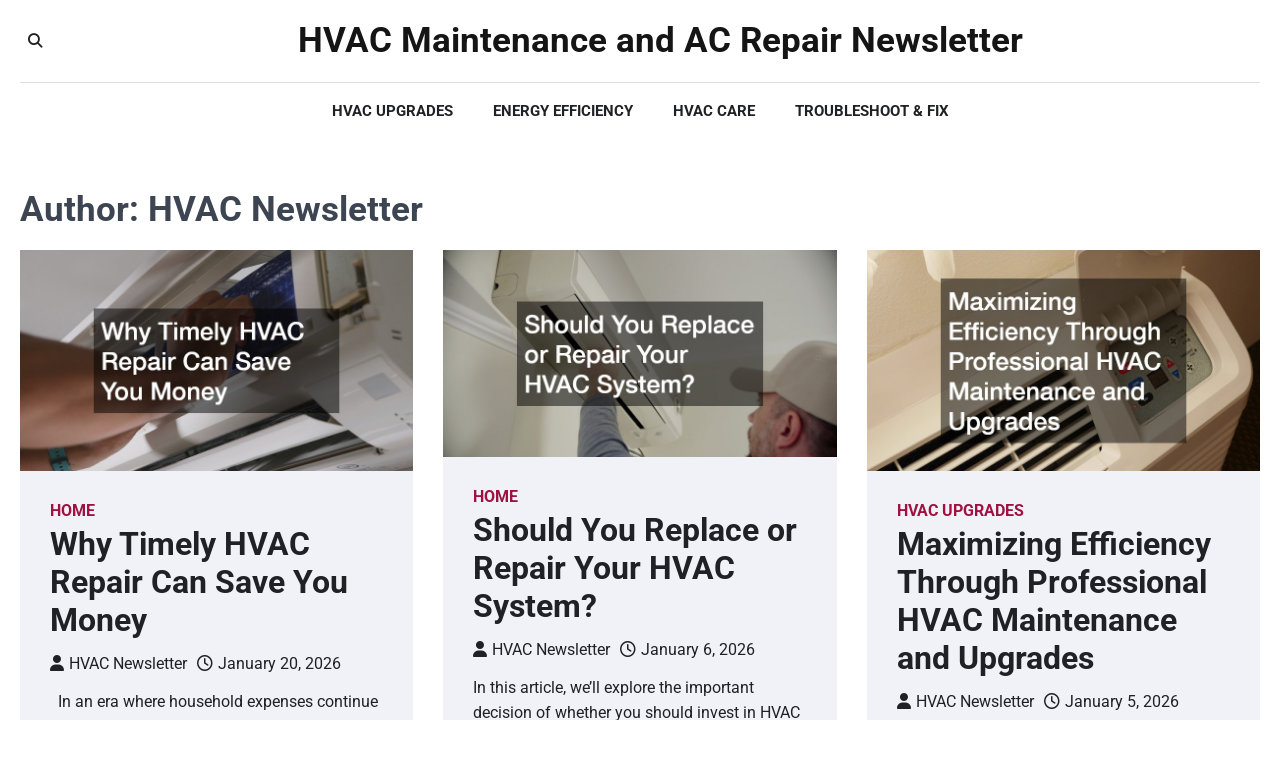

--- FILE ---
content_type: text/html; charset=UTF-8
request_url: https://hvacmaintenanceandacrepairnewsletter.com/author/hvac-newsletter/
body_size: 10752
content:
<!doctype html>
<html lang="en-US">
<head>
	<meta charset="UTF-8">
	<meta name="viewport" content="width=device-width, initial-scale=1">
	<link rel="profile" href="https://gmpg.org/xfn/11">

	<meta name='robots' content='index, follow, max-image-preview:large, max-snippet:-1, max-video-preview:-1' />

	<!-- This site is optimized with the Yoast SEO plugin v26.8 - https://yoast.com/product/yoast-seo-wordpress/ -->
	<title>HVAC Newsletter, Author at HVAC Maintenance and AC Repair Newsletter</title>
	<link rel="canonical" href="https://hvacmaintenanceandacrepairnewsletter.com/author/hvac-newsletter/" />
	<link rel="next" href="https://hvacmaintenanceandacrepairnewsletter.com/author/hvac-newsletter/page/2/" />
	<meta property="og:locale" content="en_US" />
	<meta property="og:type" content="profile" />
	<meta property="og:title" content="HVAC Newsletter, Author at HVAC Maintenance and AC Repair Newsletter" />
	<meta property="og:url" content="https://hvacmaintenanceandacrepairnewsletter.com/author/hvac-newsletter/" />
	<meta property="og:site_name" content="HVAC Maintenance and AC Repair Newsletter" />
	<meta property="og:image" content="https://secure.gravatar.com/avatar/f3786974e2460446b06330c698b3d76b?s=500&d=mm&r=g" />
	<meta name="twitter:card" content="summary_large_image" />
	<script type="application/ld+json" class="yoast-schema-graph">{"@context":"https://schema.org","@graph":[{"@type":"ProfilePage","@id":"https://hvacmaintenanceandacrepairnewsletter.com/author/hvac-newsletter/","url":"https://hvacmaintenanceandacrepairnewsletter.com/author/hvac-newsletter/","name":"HVAC Newsletter, Author at HVAC Maintenance and AC Repair Newsletter","isPartOf":{"@id":"https://hvacmaintenanceandacrepairnewsletter.com/#website"},"primaryImageOfPage":{"@id":"https://hvacmaintenanceandacrepairnewsletter.com/author/hvac-newsletter/#primaryimage"},"image":{"@id":"https://hvacmaintenanceandacrepairnewsletter.com/author/hvac-newsletter/#primaryimage"},"thumbnailUrl":"https://hvacmaintenanceandacrepairnewsletter.com/wp-content/uploads/2026/01/350061963.jpg","breadcrumb":{"@id":"https://hvacmaintenanceandacrepairnewsletter.com/author/hvac-newsletter/#breadcrumb"},"inLanguage":"en-US","potentialAction":[{"@type":"ReadAction","target":["https://hvacmaintenanceandacrepairnewsletter.com/author/hvac-newsletter/"]}]},{"@type":"ImageObject","inLanguage":"en-US","@id":"https://hvacmaintenanceandacrepairnewsletter.com/author/hvac-newsletter/#primaryimage","url":"https://hvacmaintenanceandacrepairnewsletter.com/wp-content/uploads/2026/01/350061963.jpg","contentUrl":"https://hvacmaintenanceandacrepairnewsletter.com/wp-content/uploads/2026/01/350061963.jpg","width":800,"height":450},{"@type":"BreadcrumbList","@id":"https://hvacmaintenanceandacrepairnewsletter.com/author/hvac-newsletter/#breadcrumb","itemListElement":[{"@type":"ListItem","position":1,"name":"Home","item":"https://hvacmaintenanceandacrepairnewsletter.com/"},{"@type":"ListItem","position":2,"name":"Archives for HVAC Newsletter"}]},{"@type":"WebSite","@id":"https://hvacmaintenanceandacrepairnewsletter.com/#website","url":"https://hvacmaintenanceandacrepairnewsletter.com/","name":"HVAC Maintenance and AC Repair Newsletter","description":"","potentialAction":[{"@type":"SearchAction","target":{"@type":"EntryPoint","urlTemplate":"https://hvacmaintenanceandacrepairnewsletter.com/?s={search_term_string}"},"query-input":{"@type":"PropertyValueSpecification","valueRequired":true,"valueName":"search_term_string"}}],"inLanguage":"en-US"},{"@type":"Person","@id":"https://hvacmaintenanceandacrepairnewsletter.com/#/schema/person/04b8a454329542969ab5fdfcee1efcd1","name":"HVAC Newsletter","image":{"@type":"ImageObject","inLanguage":"en-US","@id":"https://hvacmaintenanceandacrepairnewsletter.com/#/schema/person/image/","url":"https://secure.gravatar.com/avatar/113ee0676381dae4354305e9821d9a9538d12e242be37ecd086c436f1656e5e6?s=96&d=mm&r=g","contentUrl":"https://secure.gravatar.com/avatar/113ee0676381dae4354305e9821d9a9538d12e242be37ecd086c436f1656e5e6?s=96&d=mm&r=g","caption":"HVAC Newsletter"},"sameAs":["http://hvacmaintenanceandacrepairnewsletter.com"],"mainEntityOfPage":{"@id":"https://hvacmaintenanceandacrepairnewsletter.com/author/hvac-newsletter/"}}]}</script>
	<!-- / Yoast SEO plugin. -->


<link rel="alternate" type="application/rss+xml" title="HVAC Maintenance and AC Repair Newsletter &raquo; Feed" href="https://hvacmaintenanceandacrepairnewsletter.com/feed/" />
<link rel="alternate" type="application/rss+xml" title="HVAC Maintenance and AC Repair Newsletter &raquo; Posts by HVAC Newsletter Feed" href="https://hvacmaintenanceandacrepairnewsletter.com/author/hvac-newsletter/feed/" />
<style id='wp-img-auto-sizes-contain-inline-css'>
img:is([sizes=auto i],[sizes^="auto," i]){contain-intrinsic-size:3000px 1500px}
/*# sourceURL=wp-img-auto-sizes-contain-inline-css */
</style>
<style id='wp-emoji-styles-inline-css'>

	img.wp-smiley, img.emoji {
		display: inline !important;
		border: none !important;
		box-shadow: none !important;
		height: 1em !important;
		width: 1em !important;
		margin: 0 0.07em !important;
		vertical-align: -0.1em !important;
		background: none !important;
		padding: 0 !important;
	}
/*# sourceURL=wp-emoji-styles-inline-css */
</style>
<style id='wp-block-library-inline-css'>
:root{--wp-block-synced-color:#7a00df;--wp-block-synced-color--rgb:122,0,223;--wp-bound-block-color:var(--wp-block-synced-color);--wp-editor-canvas-background:#ddd;--wp-admin-theme-color:#007cba;--wp-admin-theme-color--rgb:0,124,186;--wp-admin-theme-color-darker-10:#006ba1;--wp-admin-theme-color-darker-10--rgb:0,107,160.5;--wp-admin-theme-color-darker-20:#005a87;--wp-admin-theme-color-darker-20--rgb:0,90,135;--wp-admin-border-width-focus:2px}@media (min-resolution:192dpi){:root{--wp-admin-border-width-focus:1.5px}}.wp-element-button{cursor:pointer}:root .has-very-light-gray-background-color{background-color:#eee}:root .has-very-dark-gray-background-color{background-color:#313131}:root .has-very-light-gray-color{color:#eee}:root .has-very-dark-gray-color{color:#313131}:root .has-vivid-green-cyan-to-vivid-cyan-blue-gradient-background{background:linear-gradient(135deg,#00d084,#0693e3)}:root .has-purple-crush-gradient-background{background:linear-gradient(135deg,#34e2e4,#4721fb 50%,#ab1dfe)}:root .has-hazy-dawn-gradient-background{background:linear-gradient(135deg,#faaca8,#dad0ec)}:root .has-subdued-olive-gradient-background{background:linear-gradient(135deg,#fafae1,#67a671)}:root .has-atomic-cream-gradient-background{background:linear-gradient(135deg,#fdd79a,#004a59)}:root .has-nightshade-gradient-background{background:linear-gradient(135deg,#330968,#31cdcf)}:root .has-midnight-gradient-background{background:linear-gradient(135deg,#020381,#2874fc)}:root{--wp--preset--font-size--normal:16px;--wp--preset--font-size--huge:42px}.has-regular-font-size{font-size:1em}.has-larger-font-size{font-size:2.625em}.has-normal-font-size{font-size:var(--wp--preset--font-size--normal)}.has-huge-font-size{font-size:var(--wp--preset--font-size--huge)}.has-text-align-center{text-align:center}.has-text-align-left{text-align:left}.has-text-align-right{text-align:right}.has-fit-text{white-space:nowrap!important}#end-resizable-editor-section{display:none}.aligncenter{clear:both}.items-justified-left{justify-content:flex-start}.items-justified-center{justify-content:center}.items-justified-right{justify-content:flex-end}.items-justified-space-between{justify-content:space-between}.screen-reader-text{border:0;clip-path:inset(50%);height:1px;margin:-1px;overflow:hidden;padding:0;position:absolute;width:1px;word-wrap:normal!important}.screen-reader-text:focus{background-color:#ddd;clip-path:none;color:#444;display:block;font-size:1em;height:auto;left:5px;line-height:normal;padding:15px 23px 14px;text-decoration:none;top:5px;width:auto;z-index:100000}html :where(.has-border-color){border-style:solid}html :where([style*=border-top-color]){border-top-style:solid}html :where([style*=border-right-color]){border-right-style:solid}html :where([style*=border-bottom-color]){border-bottom-style:solid}html :where([style*=border-left-color]){border-left-style:solid}html :where([style*=border-width]){border-style:solid}html :where([style*=border-top-width]){border-top-style:solid}html :where([style*=border-right-width]){border-right-style:solid}html :where([style*=border-bottom-width]){border-bottom-style:solid}html :where([style*=border-left-width]){border-left-style:solid}html :where(img[class*=wp-image-]){height:auto;max-width:100%}:where(figure){margin:0 0 1em}html :where(.is-position-sticky){--wp-admin--admin-bar--position-offset:var(--wp-admin--admin-bar--height,0px)}@media screen and (max-width:600px){html :where(.is-position-sticky){--wp-admin--admin-bar--position-offset:0px}}

/*# sourceURL=wp-block-library-inline-css */
</style><style id='global-styles-inline-css'>
:root{--wp--preset--aspect-ratio--square: 1;--wp--preset--aspect-ratio--4-3: 4/3;--wp--preset--aspect-ratio--3-4: 3/4;--wp--preset--aspect-ratio--3-2: 3/2;--wp--preset--aspect-ratio--2-3: 2/3;--wp--preset--aspect-ratio--16-9: 16/9;--wp--preset--aspect-ratio--9-16: 9/16;--wp--preset--color--black: #000000;--wp--preset--color--cyan-bluish-gray: #abb8c3;--wp--preset--color--white: #ffffff;--wp--preset--color--pale-pink: #f78da7;--wp--preset--color--vivid-red: #cf2e2e;--wp--preset--color--luminous-vivid-orange: #ff6900;--wp--preset--color--luminous-vivid-amber: #fcb900;--wp--preset--color--light-green-cyan: #7bdcb5;--wp--preset--color--vivid-green-cyan: #00d084;--wp--preset--color--pale-cyan-blue: #8ed1fc;--wp--preset--color--vivid-cyan-blue: #0693e3;--wp--preset--color--vivid-purple: #9b51e0;--wp--preset--gradient--vivid-cyan-blue-to-vivid-purple: linear-gradient(135deg,rgb(6,147,227) 0%,rgb(155,81,224) 100%);--wp--preset--gradient--light-green-cyan-to-vivid-green-cyan: linear-gradient(135deg,rgb(122,220,180) 0%,rgb(0,208,130) 100%);--wp--preset--gradient--luminous-vivid-amber-to-luminous-vivid-orange: linear-gradient(135deg,rgb(252,185,0) 0%,rgb(255,105,0) 100%);--wp--preset--gradient--luminous-vivid-orange-to-vivid-red: linear-gradient(135deg,rgb(255,105,0) 0%,rgb(207,46,46) 100%);--wp--preset--gradient--very-light-gray-to-cyan-bluish-gray: linear-gradient(135deg,rgb(238,238,238) 0%,rgb(169,184,195) 100%);--wp--preset--gradient--cool-to-warm-spectrum: linear-gradient(135deg,rgb(74,234,220) 0%,rgb(151,120,209) 20%,rgb(207,42,186) 40%,rgb(238,44,130) 60%,rgb(251,105,98) 80%,rgb(254,248,76) 100%);--wp--preset--gradient--blush-light-purple: linear-gradient(135deg,rgb(255,206,236) 0%,rgb(152,150,240) 100%);--wp--preset--gradient--blush-bordeaux: linear-gradient(135deg,rgb(254,205,165) 0%,rgb(254,45,45) 50%,rgb(107,0,62) 100%);--wp--preset--gradient--luminous-dusk: linear-gradient(135deg,rgb(255,203,112) 0%,rgb(199,81,192) 50%,rgb(65,88,208) 100%);--wp--preset--gradient--pale-ocean: linear-gradient(135deg,rgb(255,245,203) 0%,rgb(182,227,212) 50%,rgb(51,167,181) 100%);--wp--preset--gradient--electric-grass: linear-gradient(135deg,rgb(202,248,128) 0%,rgb(113,206,126) 100%);--wp--preset--gradient--midnight: linear-gradient(135deg,rgb(2,3,129) 0%,rgb(40,116,252) 100%);--wp--preset--font-size--small: 13px;--wp--preset--font-size--medium: 20px;--wp--preset--font-size--large: 36px;--wp--preset--font-size--x-large: 42px;--wp--preset--spacing--20: 0.44rem;--wp--preset--spacing--30: 0.67rem;--wp--preset--spacing--40: 1rem;--wp--preset--spacing--50: 1.5rem;--wp--preset--spacing--60: 2.25rem;--wp--preset--spacing--70: 3.38rem;--wp--preset--spacing--80: 5.06rem;--wp--preset--shadow--natural: 6px 6px 9px rgba(0, 0, 0, 0.2);--wp--preset--shadow--deep: 12px 12px 50px rgba(0, 0, 0, 0.4);--wp--preset--shadow--sharp: 6px 6px 0px rgba(0, 0, 0, 0.2);--wp--preset--shadow--outlined: 6px 6px 0px -3px rgb(255, 255, 255), 6px 6px rgb(0, 0, 0);--wp--preset--shadow--crisp: 6px 6px 0px rgb(0, 0, 0);}:where(.is-layout-flex){gap: 0.5em;}:where(.is-layout-grid){gap: 0.5em;}body .is-layout-flex{display: flex;}.is-layout-flex{flex-wrap: wrap;align-items: center;}.is-layout-flex > :is(*, div){margin: 0;}body .is-layout-grid{display: grid;}.is-layout-grid > :is(*, div){margin: 0;}:where(.wp-block-columns.is-layout-flex){gap: 2em;}:where(.wp-block-columns.is-layout-grid){gap: 2em;}:where(.wp-block-post-template.is-layout-flex){gap: 1.25em;}:where(.wp-block-post-template.is-layout-grid){gap: 1.25em;}.has-black-color{color: var(--wp--preset--color--black) !important;}.has-cyan-bluish-gray-color{color: var(--wp--preset--color--cyan-bluish-gray) !important;}.has-white-color{color: var(--wp--preset--color--white) !important;}.has-pale-pink-color{color: var(--wp--preset--color--pale-pink) !important;}.has-vivid-red-color{color: var(--wp--preset--color--vivid-red) !important;}.has-luminous-vivid-orange-color{color: var(--wp--preset--color--luminous-vivid-orange) !important;}.has-luminous-vivid-amber-color{color: var(--wp--preset--color--luminous-vivid-amber) !important;}.has-light-green-cyan-color{color: var(--wp--preset--color--light-green-cyan) !important;}.has-vivid-green-cyan-color{color: var(--wp--preset--color--vivid-green-cyan) !important;}.has-pale-cyan-blue-color{color: var(--wp--preset--color--pale-cyan-blue) !important;}.has-vivid-cyan-blue-color{color: var(--wp--preset--color--vivid-cyan-blue) !important;}.has-vivid-purple-color{color: var(--wp--preset--color--vivid-purple) !important;}.has-black-background-color{background-color: var(--wp--preset--color--black) !important;}.has-cyan-bluish-gray-background-color{background-color: var(--wp--preset--color--cyan-bluish-gray) !important;}.has-white-background-color{background-color: var(--wp--preset--color--white) !important;}.has-pale-pink-background-color{background-color: var(--wp--preset--color--pale-pink) !important;}.has-vivid-red-background-color{background-color: var(--wp--preset--color--vivid-red) !important;}.has-luminous-vivid-orange-background-color{background-color: var(--wp--preset--color--luminous-vivid-orange) !important;}.has-luminous-vivid-amber-background-color{background-color: var(--wp--preset--color--luminous-vivid-amber) !important;}.has-light-green-cyan-background-color{background-color: var(--wp--preset--color--light-green-cyan) !important;}.has-vivid-green-cyan-background-color{background-color: var(--wp--preset--color--vivid-green-cyan) !important;}.has-pale-cyan-blue-background-color{background-color: var(--wp--preset--color--pale-cyan-blue) !important;}.has-vivid-cyan-blue-background-color{background-color: var(--wp--preset--color--vivid-cyan-blue) !important;}.has-vivid-purple-background-color{background-color: var(--wp--preset--color--vivid-purple) !important;}.has-black-border-color{border-color: var(--wp--preset--color--black) !important;}.has-cyan-bluish-gray-border-color{border-color: var(--wp--preset--color--cyan-bluish-gray) !important;}.has-white-border-color{border-color: var(--wp--preset--color--white) !important;}.has-pale-pink-border-color{border-color: var(--wp--preset--color--pale-pink) !important;}.has-vivid-red-border-color{border-color: var(--wp--preset--color--vivid-red) !important;}.has-luminous-vivid-orange-border-color{border-color: var(--wp--preset--color--luminous-vivid-orange) !important;}.has-luminous-vivid-amber-border-color{border-color: var(--wp--preset--color--luminous-vivid-amber) !important;}.has-light-green-cyan-border-color{border-color: var(--wp--preset--color--light-green-cyan) !important;}.has-vivid-green-cyan-border-color{border-color: var(--wp--preset--color--vivid-green-cyan) !important;}.has-pale-cyan-blue-border-color{border-color: var(--wp--preset--color--pale-cyan-blue) !important;}.has-vivid-cyan-blue-border-color{border-color: var(--wp--preset--color--vivid-cyan-blue) !important;}.has-vivid-purple-border-color{border-color: var(--wp--preset--color--vivid-purple) !important;}.has-vivid-cyan-blue-to-vivid-purple-gradient-background{background: var(--wp--preset--gradient--vivid-cyan-blue-to-vivid-purple) !important;}.has-light-green-cyan-to-vivid-green-cyan-gradient-background{background: var(--wp--preset--gradient--light-green-cyan-to-vivid-green-cyan) !important;}.has-luminous-vivid-amber-to-luminous-vivid-orange-gradient-background{background: var(--wp--preset--gradient--luminous-vivid-amber-to-luminous-vivid-orange) !important;}.has-luminous-vivid-orange-to-vivid-red-gradient-background{background: var(--wp--preset--gradient--luminous-vivid-orange-to-vivid-red) !important;}.has-very-light-gray-to-cyan-bluish-gray-gradient-background{background: var(--wp--preset--gradient--very-light-gray-to-cyan-bluish-gray) !important;}.has-cool-to-warm-spectrum-gradient-background{background: var(--wp--preset--gradient--cool-to-warm-spectrum) !important;}.has-blush-light-purple-gradient-background{background: var(--wp--preset--gradient--blush-light-purple) !important;}.has-blush-bordeaux-gradient-background{background: var(--wp--preset--gradient--blush-bordeaux) !important;}.has-luminous-dusk-gradient-background{background: var(--wp--preset--gradient--luminous-dusk) !important;}.has-pale-ocean-gradient-background{background: var(--wp--preset--gradient--pale-ocean) !important;}.has-electric-grass-gradient-background{background: var(--wp--preset--gradient--electric-grass) !important;}.has-midnight-gradient-background{background: var(--wp--preset--gradient--midnight) !important;}.has-small-font-size{font-size: var(--wp--preset--font-size--small) !important;}.has-medium-font-size{font-size: var(--wp--preset--font-size--medium) !important;}.has-large-font-size{font-size: var(--wp--preset--font-size--large) !important;}.has-x-large-font-size{font-size: var(--wp--preset--font-size--x-large) !important;}
/*# sourceURL=global-styles-inline-css */
</style>

<style id='classic-theme-styles-inline-css'>
/*! This file is auto-generated */
.wp-block-button__link{color:#fff;background-color:#32373c;border-radius:9999px;box-shadow:none;text-decoration:none;padding:calc(.667em + 2px) calc(1.333em + 2px);font-size:1.125em}.wp-block-file__button{background:#32373c;color:#fff;text-decoration:none}
/*# sourceURL=/wp-includes/css/classic-themes.min.css */
</style>
<link rel='stylesheet' id='city-blog-slick-style-css' href='https://hvacmaintenanceandacrepairnewsletter.com/wp-content/themes/city-blog/assets/css/slick.min.css?ver=1.8.1' media='all' />
<link rel='stylesheet' id='city-blog-fontawesome-style-css' href='https://hvacmaintenanceandacrepairnewsletter.com/wp-content/themes/city-blog/assets/css/fontawesome.min.css?ver=6.4.2' media='all' />
<link rel='stylesheet' id='city-blog-google-fonts-css' href='https://hvacmaintenanceandacrepairnewsletter.com/wp-content/fonts/e3b3b397d4c7bd231b7eb3510abdb7e8.css' media='all' />
<link rel='stylesheet' id='city-blog-style-css' href='https://hvacmaintenanceandacrepairnewsletter.com/wp-content/themes/city-blog/style.css?ver=1.1.3' media='all' />
<style id='city-blog-style-inline-css'>

    /* Color */
    :root {
        --primary-color: #d82926;
        --header-text-color: #151515;
    }
    
    /* Typograhpy */
    :root {
        --font-heading: "Roboto", serif;
        --font-main: -apple-system, BlinkMacSystemFont,"Roboto", "Segoe UI", Roboto, Oxygen-Sans, Ubuntu, Cantarell, "Helvetica Neue", sans-serif;
    }

    body,
	button, input, select, optgroup, textarea {
        font-family: "Roboto", serif;
	}

	.site-title a {
        font-family: "Roboto", serif;
	}
    
	.site-description {
        font-family: "Roboto", serif;
	}
    
/*# sourceURL=city-blog-style-inline-css */
</style>
<link rel='stylesheet' id='impressive-blog-style-css' href='https://hvacmaintenanceandacrepairnewsletter.com/wp-content/themes/impressive-blog/style.css?ver=1.0.4' media='all' />
<script src="https://hvacmaintenanceandacrepairnewsletter.com/wp-includes/js/jquery/jquery.min.js?ver=3.7.1" id="jquery-core-js"></script>
<script src="https://hvacmaintenanceandacrepairnewsletter.com/wp-includes/js/jquery/jquery-migrate.min.js?ver=3.4.1" id="jquery-migrate-js"></script>
<link rel="https://api.w.org/" href="https://hvacmaintenanceandacrepairnewsletter.com/wp-json/" /><link rel="alternate" title="JSON" type="application/json" href="https://hvacmaintenanceandacrepairnewsletter.com/wp-json/wp/v2/users/1" /><link rel="EditURI" type="application/rsd+xml" title="RSD" href="https://hvacmaintenanceandacrepairnewsletter.com/xmlrpc.php?rsd" />
<meta name="generator" content="WordPress 6.9" />

<style type="text/css" id="breadcrumb-trail-css">.trail-items li::after {content: "/";}</style>
<meta name="generator" content="speculation-rules 1.6.0">
		<style type="text/css">
					.site-title a,
			.site-description {
				color: #151515;
			}
				</style>
				<style id="wp-custom-css">
			.site-branding a {
    font-size: 35px !important;
}
@media only screen and (max-width:768px){
	h1, h1 a, h1 span{
	font-size:32px !important;
	}
	h2, h2 a, h2 span{
	font-size:26px !important;
	}
	h3, h3 a, h3 span{
	font-size:20px !important;
	}
	h4, h4 a, h4 span{
	font-size:18px !important;
	}
}
@media only screen and (min-width:769px) and (max-width:1024px){
	h1, h1 a, h1 span{
	font-size:35px !important;
	}
	h2, h2 a, h2 span{
	font-size:32px !important;
	}
	h3, h3 a, h3 span{
	font-size:20px !important;
	}
	h4, h4 a, h4 span{
	font-size:18px !important;
	}
}
@media only screen and (min-width:1025px){
	h1, h1 a, h1 span{
	font-size:35px !important;
	}
	h2, h2 a, h2 span{
	font-size:32px !important;
	}
	h3, h3 a, h3 span{
	font-size:20px !important;
	}
	h4, h4 a, h4 span{
	font-size:18px !important;
	}
}
body p, body div{
	font-size:16px !important;
}
h1, h2, h3, h4, h1 a, h2 a, h3 a, h4 a, h1 span, h2 span, h3 span, h4 span{
	line-height:normal !Important;
}		</style>
		</head>

<body class="archive author author-hvac-newsletter author-1 wp-embed-responsive wp-theme-city-blog wp-child-theme-impressive-blog hfeed no-sidebar right-sidebar">
<div id="page" class="site ascendoor-site-wrapper">
	<a class="skip-link screen-reader-text" href="#primary">Skip to content</a>
	<header id="masthead" class="site-header">
		<div class="desktop-header">
			<div class="middle-header-part " style="background-image: url('')">
				<div class="ascendoor-wrapper">
					<div class="middle-header-wrapper">
						<div class="offcanvas-search">
							<div class="header-search">
								<div class="header-search-wrap">
									<a href="#" title="Search" class="header-search-icon">
										<i class="fa fa-search"></i>
									</a>
									<div class="header-search-form">
										<form role="search" method="get" class="search-form" action="https://hvacmaintenanceandacrepairnewsletter.com/">
				<label>
					<span class="screen-reader-text">Search for:</span>
					<input type="search" class="search-field" placeholder="Search &hellip;" value="" name="s" />
				</label>
				<input type="submit" class="search-submit" value="Search" />
			</form>									</div>
								</div>
							</div>
						</div>
						<div class="site-branding">
														<div class="site-identity">
																	<p class="site-title"><a href="https://hvacmaintenanceandacrepairnewsletter.com/" rel="home">HVAC Maintenance and AC Repair Newsletter</a></p>
																</div>
						</div><!-- .site-branding -->

						<div class="social-mode">
							<div class="social-icons">
															</div>
						</div>
					</div>
				</div>
			</div>
			<div class="bottom-header-part">
				<div class="ascendoor-wrapper">
					<div class="bottom-header-wrapper">
						<div class="navigation-part">
							<nav id="desktop-site-navigation" class="main-navigation">
								<div class="menu-main-menu-container"><ul id="menu-main-menu" class="menu"><li id="menu-item-358" class="menu-item menu-item-type-taxonomy menu-item-object-category menu-item-358"><a href="https://hvacmaintenanceandacrepairnewsletter.com/category/hvac-upgrades/">HVAC Upgrades</a></li>
<li id="menu-item-359" class="menu-item menu-item-type-taxonomy menu-item-object-category menu-item-359"><a href="https://hvacmaintenanceandacrepairnewsletter.com/category/energy-efficiency/">Energy Efficiency</a></li>
<li id="menu-item-361" class="menu-item menu-item-type-taxonomy menu-item-object-category menu-item-361"><a href="https://hvacmaintenanceandacrepairnewsletter.com/category/hvac-care/">HVAC Care</a></li>
<li id="menu-item-461" class="menu-item menu-item-type-taxonomy menu-item-object-category menu-item-461"><a href="https://hvacmaintenanceandacrepairnewsletter.com/category/troubleshoot-fix/">Troubleshoot &amp; Fix</a></li>
</ul></div>							</nav><!-- #site-navigation -->
						</div>
					</div>
				</div>
			</div>
		</div>
		<div class="mobile-header">
			<div class="mobile-header-top " style="background-image: url('')">
				<div class="ascendoor-wrapper">
					<div class="mobile-header-top-wrapper">
						<div class="site-branding">
														<div class="site-identity">
																	<p class="site-title"><a href="https://hvacmaintenanceandacrepairnewsletter.com/" rel="home">HVAC Maintenance and AC Repair Newsletter</a></p>
																</div>
						</div><!-- .site-branding -->
					</div>
				</div>
			</div>
			<div class="mobile-header-bottom">
				<div class="ascendoor-wrapper">
					<div class="mobile-bottom-header-wrapper">
						<div class="left-side">
							<div class="navigation-part">
								<nav id="site-navigation" class="main-navigation">
									<button class="menu-toggle" aria-controls="primary-menu" aria-expanded="false">
										<span></span>
										<span></span>
										<span></span>
									</button>
									<div class="main-navigation-links">
										<div class="menu-main-menu-container"><ul id="menu-main-menu-1" class="menu"><li class="menu-item menu-item-type-taxonomy menu-item-object-category menu-item-358"><a href="https://hvacmaintenanceandacrepairnewsletter.com/category/hvac-upgrades/">HVAC Upgrades</a></li>
<li class="menu-item menu-item-type-taxonomy menu-item-object-category menu-item-359"><a href="https://hvacmaintenanceandacrepairnewsletter.com/category/energy-efficiency/">Energy Efficiency</a></li>
<li class="menu-item menu-item-type-taxonomy menu-item-object-category menu-item-361"><a href="https://hvacmaintenanceandacrepairnewsletter.com/category/hvac-care/">HVAC Care</a></li>
<li class="menu-item menu-item-type-taxonomy menu-item-object-category menu-item-461"><a href="https://hvacmaintenanceandacrepairnewsletter.com/category/troubleshoot-fix/">Troubleshoot &amp; Fix</a></li>
</ul></div>									</div>
								</nav><!-- #site-navigation -->
							</div>
						</div>
						<div class="right-side">
							<div class="offcanvas-search">
								<div class="header-search">
									<div class="header-search-wrap">
										<a href="#" title="Search" class="header-search-icon">
											<i class="fa fa-search"></i>
										</a>
										<div class="header-search-form">
											<form role="search" method="get" class="search-form" action="https://hvacmaintenanceandacrepairnewsletter.com/">
				<label>
					<span class="screen-reader-text">Search for:</span>
					<input type="search" class="search-field" placeholder="Search &hellip;" value="" name="s" />
				</label>
				<input type="submit" class="search-submit" value="Search" />
			</form>										</div>
									</div>
								</div>
							</div>
						</div>
					</div>
				</div>
			</div>
		</div>
	</header><!-- #masthead -->

	
		<div id="content" class="site-content">
			<div class="ascendoor-wrapper">
				<div class="ascendoor-page">
	<main id="primary" class="site-main">
			<header class="page-header">
			<h1 class="page-title">Author: <span>HVAC Newsletter</span></h1>		</header><!-- .page-header -->
		<div class="city-blog-archive-layout grid-layout grid-style-1 column-3">
			
<article id="post-548" class="post-548 post type-post status-publish format-standard has-post-thumbnail hentry category-home">
	<div class="mag-post-single">
		<div class="mag-post-img">
			
			<a class="post-thumbnail" href="https://hvacmaintenanceandacrepairnewsletter.com/2026/01/20/why-timely-hvac-repair-can-save-you-money/" aria-hidden="true">
				<img width="800" height="450" src="https://hvacmaintenanceandacrepairnewsletter.com/wp-content/uploads/2026/01/350061963.jpg" class="attachment-post-thumbnail size-post-thumbnail wp-post-image" alt="Why Timely HVAC Repair Can Save You Money" decoding="async" fetchpriority="high" srcset="https://hvacmaintenanceandacrepairnewsletter.com/wp-content/uploads/2026/01/350061963.jpg 800w, https://hvacmaintenanceandacrepairnewsletter.com/wp-content/uploads/2026/01/350061963-300x169.jpg 300w, https://hvacmaintenanceandacrepairnewsletter.com/wp-content/uploads/2026/01/350061963-768x432.jpg 768w" sizes="(max-width: 800px) 100vw, 800px" />			</a>

					</div>
		<div class="mag-post-detail">
			<div class="mag-post-category">
				<a href="https://hvacmaintenanceandacrepairnewsletter.com/category/home/">Home</a>			</div>
			<h2 class="entry-title mag-post-title"><a href="https://hvacmaintenanceandacrepairnewsletter.com/2026/01/20/why-timely-hvac-repair-can-save-you-money/" rel="bookmark">Why Timely HVAC Repair Can Save You Money</a></h2>			<div class="mag-post-meta">
				<span class="post-author"> <a class="url fn n" href="https://hvacmaintenanceandacrepairnewsletter.com/author/hvac-newsletter/"><i class="fas fa-user"></i>HVAC Newsletter</a></span><span class="post-date"><a href="https://hvacmaintenanceandacrepairnewsletter.com/2026/01/20/why-timely-hvac-repair-can-save-you-money/" rel="bookmark"><i class="far fa-clock"></i><time class="entry-date published" datetime="2026-01-20T14:15:32+00:00">January 20, 2026</time><time class="updated" datetime="2026-01-20T14:16:11+00:00">January 20, 2026</time></a></span>			</div>
			<div class="mag-post-excerpt">
				<p>&nbsp; In an era where household expenses continue to rise, homeowners are looking for practical ways to control costs without&hellip;</p>
			</div>
		</div>	
	</div>
</article><!-- #post-548 -->

<article id="post-544" class="post-544 post type-post status-publish format-standard has-post-thumbnail hentry category-home">
	<div class="mag-post-single">
		<div class="mag-post-img">
			
			<a class="post-thumbnail" href="https://hvacmaintenanceandacrepairnewsletter.com/2026/01/06/should-you-replace-or-repair-your-hvac-system/" aria-hidden="true">
				<img width="800" height="422" src="https://hvacmaintenanceandacrepairnewsletter.com/wp-content/uploads/2026/01/350540511.jpg" class="attachment-post-thumbnail size-post-thumbnail wp-post-image" alt="Should You Replace or Repair Your HVAC System?" decoding="async" srcset="https://hvacmaintenanceandacrepairnewsletter.com/wp-content/uploads/2026/01/350540511.jpg 800w, https://hvacmaintenanceandacrepairnewsletter.com/wp-content/uploads/2026/01/350540511-300x158.jpg 300w, https://hvacmaintenanceandacrepairnewsletter.com/wp-content/uploads/2026/01/350540511-768x405.jpg 768w" sizes="(max-width: 800px) 100vw, 800px" />			</a>

					</div>
		<div class="mag-post-detail">
			<div class="mag-post-category">
				<a href="https://hvacmaintenanceandacrepairnewsletter.com/category/home/">Home</a>			</div>
			<h2 class="entry-title mag-post-title"><a href="https://hvacmaintenanceandacrepairnewsletter.com/2026/01/06/should-you-replace-or-repair-your-hvac-system/" rel="bookmark">Should You Replace or Repair Your HVAC System?</a></h2>			<div class="mag-post-meta">
				<span class="post-author"> <a class="url fn n" href="https://hvacmaintenanceandacrepairnewsletter.com/author/hvac-newsletter/"><i class="fas fa-user"></i>HVAC Newsletter</a></span><span class="post-date"><a href="https://hvacmaintenanceandacrepairnewsletter.com/2026/01/06/should-you-replace-or-repair-your-hvac-system/" rel="bookmark"><i class="far fa-clock"></i><time class="entry-date published" datetime="2026-01-06T21:41:22+00:00">January 6, 2026</time><time class="updated" datetime="2026-01-06T21:41:44+00:00">January 6, 2026</time></a></span>			</div>
			<div class="mag-post-excerpt">
				<p>In this article, we&#8217;ll explore the important decision of whether you should invest in HVAC repair, or replace the system&hellip;</p>
			</div>
		</div>	
	</div>
</article><!-- #post-544 -->

<article id="post-537" class="post-537 post type-post status-publish format-standard has-post-thumbnail hentry category-hvac-upgrades">
	<div class="mag-post-single">
		<div class="mag-post-img">
			
			<a class="post-thumbnail" href="https://hvacmaintenanceandacrepairnewsletter.com/2026/01/05/maximizing-efficiency-through-professional-hvac-maintenance-and-upgrades/" aria-hidden="true">
				<img width="800" height="450" src="https://hvacmaintenanceandacrepairnewsletter.com/wp-content/uploads/2026/01/350732328.jpg" class="attachment-post-thumbnail size-post-thumbnail wp-post-image" alt="Maximizing Efficiency Through Professional HVAC Maintenance and Upgrades" decoding="async" srcset="https://hvacmaintenanceandacrepairnewsletter.com/wp-content/uploads/2026/01/350732328.jpg 800w, https://hvacmaintenanceandacrepairnewsletter.com/wp-content/uploads/2026/01/350732328-300x169.jpg 300w, https://hvacmaintenanceandacrepairnewsletter.com/wp-content/uploads/2026/01/350732328-768x432.jpg 768w" sizes="(max-width: 800px) 100vw, 800px" />			</a>

					</div>
		<div class="mag-post-detail">
			<div class="mag-post-category">
				<a href="https://hvacmaintenanceandacrepairnewsletter.com/category/hvac-upgrades/">HVAC Upgrades</a>			</div>
			<h2 class="entry-title mag-post-title"><a href="https://hvacmaintenanceandacrepairnewsletter.com/2026/01/05/maximizing-efficiency-through-professional-hvac-maintenance-and-upgrades/" rel="bookmark">Maximizing Efficiency Through Professional HVAC Maintenance and Upgrades</a></h2>			<div class="mag-post-meta">
				<span class="post-author"> <a class="url fn n" href="https://hvacmaintenanceandacrepairnewsletter.com/author/hvac-newsletter/"><i class="fas fa-user"></i>HVAC Newsletter</a></span><span class="post-date"><a href="https://hvacmaintenanceandacrepairnewsletter.com/2026/01/05/maximizing-efficiency-through-professional-hvac-maintenance-and-upgrades/" rel="bookmark"><i class="far fa-clock"></i><time class="entry-date published" datetime="2026-01-05T18:47:21+00:00">January 5, 2026</time><time class="updated" datetime="2026-01-05T18:51:48+00:00">January 5, 2026</time></a></span>			</div>
			<div class="mag-post-excerpt">
				<p>An efficient HVAC system is more than just a convenience; it&#8217;s a major factor in a home&#8217;s comfort, energy costs,&hellip;</p>
			</div>
		</div>	
	</div>
</article><!-- #post-537 -->

<article id="post-531" class="post-531 post type-post status-publish format-standard has-post-thumbnail hentry category-hvac-upgrades">
	<div class="mag-post-single">
		<div class="mag-post-img">
			
			<a class="post-thumbnail" href="https://hvacmaintenanceandacrepairnewsletter.com/2025/12/05/choose-the-right-furnace-installation-service-for-your-home/" aria-hidden="true">
				<img width="800" height="450" src="https://hvacmaintenanceandacrepairnewsletter.com/wp-content/uploads/2025/12/350772459.jpg" class="attachment-post-thumbnail size-post-thumbnail wp-post-image" alt="Choose the Right Furnace Installation Service for Your Home" decoding="async" loading="lazy" srcset="https://hvacmaintenanceandacrepairnewsletter.com/wp-content/uploads/2025/12/350772459.jpg 800w, https://hvacmaintenanceandacrepairnewsletter.com/wp-content/uploads/2025/12/350772459-300x169.jpg 300w, https://hvacmaintenanceandacrepairnewsletter.com/wp-content/uploads/2025/12/350772459-768x432.jpg 768w" sizes="auto, (max-width: 800px) 100vw, 800px" />			</a>

					</div>
		<div class="mag-post-detail">
			<div class="mag-post-category">
				<a href="https://hvacmaintenanceandacrepairnewsletter.com/category/hvac-upgrades/">HVAC Upgrades</a>			</div>
			<h2 class="entry-title mag-post-title"><a href="https://hvacmaintenanceandacrepairnewsletter.com/2025/12/05/choose-the-right-furnace-installation-service-for-your-home/" rel="bookmark">Choose the Right Furnace Installation Service for Your Home</a></h2>			<div class="mag-post-meta">
				<span class="post-author"> <a class="url fn n" href="https://hvacmaintenanceandacrepairnewsletter.com/author/hvac-newsletter/"><i class="fas fa-user"></i>HVAC Newsletter</a></span><span class="post-date"><a href="https://hvacmaintenanceandacrepairnewsletter.com/2025/12/05/choose-the-right-furnace-installation-service-for-your-home/" rel="bookmark"><i class="far fa-clock"></i><time class="entry-date published" datetime="2025-12-05T18:01:40+00:00">December 5, 2025</time><time class="updated" datetime="2025-12-05T18:03:49+00:00">December 5, 2025</time></a></span>			</div>
			<div class="mag-post-excerpt">
				<p>Understanding the importance of selecting the right furnace installation service is crucial for ensuring efficient heating and comfort in your&hellip;</p>
			</div>
		</div>	
	</div>
</article><!-- #post-531 -->

<article id="post-524" class="post-524 post type-post status-publish format-standard has-post-thumbnail hentry category-home">
	<div class="mag-post-single">
		<div class="mag-post-img">
			
			<a class="post-thumbnail" href="https://hvacmaintenanceandacrepairnewsletter.com/2025/11/20/a-guide-to-remediating-and-remodeling-after-flood-or-fire-damage/" aria-hidden="true">
				<img width="800" height="231" src="https://hvacmaintenanceandacrepairnewsletter.com/wp-content/uploads/2025/11/209083.jpg" class="attachment-post-thumbnail size-post-thumbnail wp-post-image" alt="A Guide to Remediating and Remodeling After Flood or Fire Damage" decoding="async" loading="lazy" srcset="https://hvacmaintenanceandacrepairnewsletter.com/wp-content/uploads/2025/11/209083.jpg 800w, https://hvacmaintenanceandacrepairnewsletter.com/wp-content/uploads/2025/11/209083-300x87.jpg 300w, https://hvacmaintenanceandacrepairnewsletter.com/wp-content/uploads/2025/11/209083-768x222.jpg 768w" sizes="auto, (max-width: 800px) 100vw, 800px" />			</a>

					</div>
		<div class="mag-post-detail">
			<div class="mag-post-category">
				<a href="https://hvacmaintenanceandacrepairnewsletter.com/category/home/">Home</a>			</div>
			<h2 class="entry-title mag-post-title"><a href="https://hvacmaintenanceandacrepairnewsletter.com/2025/11/20/a-guide-to-remediating-and-remodeling-after-flood-or-fire-damage/" rel="bookmark">A Guide to Remediating and Remodeling After Flood or Fire Damage</a></h2>			<div class="mag-post-meta">
				<span class="post-author"> <a class="url fn n" href="https://hvacmaintenanceandacrepairnewsletter.com/author/hvac-newsletter/"><i class="fas fa-user"></i>HVAC Newsletter</a></span><span class="post-date"><a href="https://hvacmaintenanceandacrepairnewsletter.com/2025/11/20/a-guide-to-remediating-and-remodeling-after-flood-or-fire-damage/" rel="bookmark"><i class="far fa-clock"></i><time class="entry-date published" datetime="2025-11-20T21:34:49+00:00">November 20, 2025</time><time class="updated" datetime="2025-11-20T21:39:24+00:00">November 20, 2025</time></a></span>			</div>
			<div class="mag-post-excerpt">
				<p>Floods and fires cause disruptions far beyond the initial moment of disaster. They affect the health of a home, the&hellip;</p>
			</div>
		</div>	
	</div>
</article><!-- #post-524 -->

<article id="post-516" class="post-516 post type-post status-publish format-standard has-post-thumbnail hentry category-home category-hvac-care">
	<div class="mag-post-single">
		<div class="mag-post-img">
			
			<a class="post-thumbnail" href="https://hvacmaintenanceandacrepairnewsletter.com/2025/10/30/10-benefits-of-making-your-home-climate-a-priority/" aria-hidden="true">
				<img width="800" height="450" src="https://hvacmaintenanceandacrepairnewsletter.com/wp-content/uploads/2025/10/6367448.jpg" class="attachment-post-thumbnail size-post-thumbnail wp-post-image" alt="10 Benefits of Making Your Home Climate a Priority" decoding="async" loading="lazy" srcset="https://hvacmaintenanceandacrepairnewsletter.com/wp-content/uploads/2025/10/6367448.jpg 800w, https://hvacmaintenanceandacrepairnewsletter.com/wp-content/uploads/2025/10/6367448-300x169.jpg 300w, https://hvacmaintenanceandacrepairnewsletter.com/wp-content/uploads/2025/10/6367448-768x432.jpg 768w" sizes="auto, (max-width: 800px) 100vw, 800px" />			</a>

					</div>
		<div class="mag-post-detail">
			<div class="mag-post-category">
				<a href="https://hvacmaintenanceandacrepairnewsletter.com/category/home/">Home</a><a href="https://hvacmaintenanceandacrepairnewsletter.com/category/hvac-care/">HVAC Care</a>			</div>
			<h2 class="entry-title mag-post-title"><a href="https://hvacmaintenanceandacrepairnewsletter.com/2025/10/30/10-benefits-of-making-your-home-climate-a-priority/" rel="bookmark">10 Benefits of Making Your Home Climate a Priority</a></h2>			<div class="mag-post-meta">
				<span class="post-author"> <a class="url fn n" href="https://hvacmaintenanceandacrepairnewsletter.com/author/hvac-newsletter/"><i class="fas fa-user"></i>HVAC Newsletter</a></span><span class="post-date"><a href="https://hvacmaintenanceandacrepairnewsletter.com/2025/10/30/10-benefits-of-making-your-home-climate-a-priority/" rel="bookmark"><i class="far fa-clock"></i><time class="entry-date published" datetime="2025-10-30T20:46:53+00:00">October 30, 2025</time><time class="updated" datetime="2025-10-30T20:53:11+00:00">October 30, 2025</time></a></span>			</div>
			<div class="mag-post-excerpt">
				<p>Creating a comfortable and healthy home goes far beyond just aesthetics—it begins with the climate inside your home. Prioritizing indoor&hellip;</p>
			</div>
		</div>	
	</div>
</article><!-- #post-516 -->

<article id="post-511" class="post-511 post type-post status-publish format-standard has-post-thumbnail hentry category-home">
	<div class="mag-post-single">
		<div class="mag-post-img">
			
			<a class="post-thumbnail" href="https://hvacmaintenanceandacrepairnewsletter.com/2025/09/30/what-heating-contractors-want-you-to-know-about-your-hvac-system/" aria-hidden="true">
				<img width="800" height="450" src="https://hvacmaintenanceandacrepairnewsletter.com/wp-content/uploads/2025/09/351520777.jpg" class="attachment-post-thumbnail size-post-thumbnail wp-post-image" alt="What Heating Contractors Want You to Know About Your HVAC System" decoding="async" loading="lazy" srcset="https://hvacmaintenanceandacrepairnewsletter.com/wp-content/uploads/2025/09/351520777.jpg 800w, https://hvacmaintenanceandacrepairnewsletter.com/wp-content/uploads/2025/09/351520777-300x169.jpg 300w, https://hvacmaintenanceandacrepairnewsletter.com/wp-content/uploads/2025/09/351520777-768x432.jpg 768w" sizes="auto, (max-width: 800px) 100vw, 800px" />			</a>

					</div>
		<div class="mag-post-detail">
			<div class="mag-post-category">
				<a href="https://hvacmaintenanceandacrepairnewsletter.com/category/home/">Home</a>			</div>
			<h2 class="entry-title mag-post-title"><a href="https://hvacmaintenanceandacrepairnewsletter.com/2025/09/30/what-heating-contractors-want-you-to-know-about-your-hvac-system/" rel="bookmark">What Heating Contractors Want You to Know About Your HVAC System</a></h2>			<div class="mag-post-meta">
				<span class="post-author"> <a class="url fn n" href="https://hvacmaintenanceandacrepairnewsletter.com/author/hvac-newsletter/"><i class="fas fa-user"></i>HVAC Newsletter</a></span><span class="post-date"><a href="https://hvacmaintenanceandacrepairnewsletter.com/2025/09/30/what-heating-contractors-want-you-to-know-about-your-hvac-system/" rel="bookmark"><i class="far fa-clock"></i><time class="entry-date published" datetime="2025-09-30T19:45:00+00:00">September 30, 2025</time><time class="updated" datetime="2025-10-02T13:54:36+00:00">October 2, 2025</time></a></span>			</div>
			<div class="mag-post-excerpt">
				<p>Explore essential insights from heating contractors regarding your HVAC system. Understanding these aspects can help you maintain a comfortable and&hellip;</p>
			</div>
		</div>	
	</div>
</article><!-- #post-511 -->

<article id="post-507" class="post-507 post type-post status-publish format-standard has-post-thumbnail hentry category-home">
	<div class="mag-post-single">
		<div class="mag-post-img">
			
			<a class="post-thumbnail" href="https://hvacmaintenanceandacrepairnewsletter.com/2025/09/30/why-hiring-a-professional-landscaping-company-is-worth-it/" aria-hidden="true">
				<img width="800" height="450" src="https://hvacmaintenanceandacrepairnewsletter.com/wp-content/uploads/2025/09/350623196.jpg" class="attachment-post-thumbnail size-post-thumbnail wp-post-image" alt="Why Hiring a Professional Landscaping Company Is Worth It" decoding="async" loading="lazy" srcset="https://hvacmaintenanceandacrepairnewsletter.com/wp-content/uploads/2025/09/350623196.jpg 800w, https://hvacmaintenanceandacrepairnewsletter.com/wp-content/uploads/2025/09/350623196-300x169.jpg 300w, https://hvacmaintenanceandacrepairnewsletter.com/wp-content/uploads/2025/09/350623196-768x432.jpg 768w" sizes="auto, (max-width: 800px) 100vw, 800px" />			</a>

					</div>
		<div class="mag-post-detail">
			<div class="mag-post-category">
				<a href="https://hvacmaintenanceandacrepairnewsletter.com/category/home/">Home</a>			</div>
			<h2 class="entry-title mag-post-title"><a href="https://hvacmaintenanceandacrepairnewsletter.com/2025/09/30/why-hiring-a-professional-landscaping-company-is-worth-it/" rel="bookmark">Why Hiring a Professional Landscaping Company Is Worth It</a></h2>			<div class="mag-post-meta">
				<span class="post-author"> <a class="url fn n" href="https://hvacmaintenanceandacrepairnewsletter.com/author/hvac-newsletter/"><i class="fas fa-user"></i>HVAC Newsletter</a></span><span class="post-date"><a href="https://hvacmaintenanceandacrepairnewsletter.com/2025/09/30/why-hiring-a-professional-landscaping-company-is-worth-it/" rel="bookmark"><i class="far fa-clock"></i><time class="entry-date published" datetime="2025-09-30T18:53:35+00:00">September 30, 2025</time><time class="updated" datetime="2025-09-30T18:53:52+00:00">September 30, 2025</time></a></span>			</div>
			<div class="mag-post-excerpt">
				<p>A well-maintained yard can dramatically enhance the beauty, functionality, and value of your home. While some homeowners attempt DIY landscaping,&hellip;</p>
			</div>
		</div>	
	</div>
</article><!-- #post-507 -->

<article id="post-500" class="post-500 post type-post status-publish format-standard has-post-thumbnail hentry category-hvac-care">
	<div class="mag-post-single">
		<div class="mag-post-img">
			
			<a class="post-thumbnail" href="https://hvacmaintenanceandacrepairnewsletter.com/2025/09/29/hvac-best-practices-for-preventing-mold-and-indoor-air-issues/" aria-hidden="true">
				<img width="800" height="450" src="https://hvacmaintenanceandacrepairnewsletter.com/wp-content/uploads/2025/09/349947411-1.jpg" class="attachment-post-thumbnail size-post-thumbnail wp-post-image" alt="HVAC Best Practices for Preventing Mold and Indoor Air Issues" decoding="async" loading="lazy" srcset="https://hvacmaintenanceandacrepairnewsletter.com/wp-content/uploads/2025/09/349947411-1.jpg 800w, https://hvacmaintenanceandacrepairnewsletter.com/wp-content/uploads/2025/09/349947411-1-300x169.jpg 300w, https://hvacmaintenanceandacrepairnewsletter.com/wp-content/uploads/2025/09/349947411-1-768x432.jpg 768w" sizes="auto, (max-width: 800px) 100vw, 800px" />			</a>

					</div>
		<div class="mag-post-detail">
			<div class="mag-post-category">
				<a href="https://hvacmaintenanceandacrepairnewsletter.com/category/hvac-care/">HVAC Care</a>			</div>
			<h2 class="entry-title mag-post-title"><a href="https://hvacmaintenanceandacrepairnewsletter.com/2025/09/29/hvac-best-practices-for-preventing-mold-and-indoor-air-issues/" rel="bookmark">HVAC Best Practices for Preventing Mold and Indoor Air Issues</a></h2>			<div class="mag-post-meta">
				<span class="post-author"> <a class="url fn n" href="https://hvacmaintenanceandacrepairnewsletter.com/author/hvac-newsletter/"><i class="fas fa-user"></i>HVAC Newsletter</a></span><span class="post-date"><a href="https://hvacmaintenanceandacrepairnewsletter.com/2025/09/29/hvac-best-practices-for-preventing-mold-and-indoor-air-issues/" rel="bookmark"><i class="far fa-clock"></i><time class="entry-date published" datetime="2025-09-29T17:11:40+00:00">September 29, 2025</time><time class="updated" datetime="2025-09-29T17:15:58+00:00">September 29, 2025</time></a></span>			</div>
			<div class="mag-post-excerpt">
				<p>When it comes to maintaining a healthy indoor environment, proper HVAC practices are essential. HVAC systems play a crucial role&hellip;</p>
			</div>
		</div>	
	</div>
</article><!-- #post-500 -->

<article id="post-496" class="post-496 post type-post status-publish format-standard has-post-thumbnail hentry category-home">
	<div class="mag-post-single">
		<div class="mag-post-img">
			
			<a class="post-thumbnail" href="https://hvacmaintenanceandacrepairnewsletter.com/2025/09/25/answering-your-common-questions-about-heat-pump-services/" aria-hidden="true">
				<img width="800" height="534" src="https://hvacmaintenanceandacrepairnewsletter.com/wp-content/uploads/2025/09/1170729.jpg" class="attachment-post-thumbnail size-post-thumbnail wp-post-image" alt="Answering Your Common Questions About Heat Pump Services" decoding="async" loading="lazy" srcset="https://hvacmaintenanceandacrepairnewsletter.com/wp-content/uploads/2025/09/1170729.jpg 800w, https://hvacmaintenanceandacrepairnewsletter.com/wp-content/uploads/2025/09/1170729-300x200.jpg 300w, https://hvacmaintenanceandacrepairnewsletter.com/wp-content/uploads/2025/09/1170729-768x513.jpg 768w" sizes="auto, (max-width: 800px) 100vw, 800px" />			</a>

					</div>
		<div class="mag-post-detail">
			<div class="mag-post-category">
				<a href="https://hvacmaintenanceandacrepairnewsletter.com/category/home/">Home</a>			</div>
			<h2 class="entry-title mag-post-title"><a href="https://hvacmaintenanceandacrepairnewsletter.com/2025/09/25/answering-your-common-questions-about-heat-pump-services/" rel="bookmark">Answering Your Common Questions About Heat Pump Services</a></h2>			<div class="mag-post-meta">
				<span class="post-author"> <a class="url fn n" href="https://hvacmaintenanceandacrepairnewsletter.com/author/hvac-newsletter/"><i class="fas fa-user"></i>HVAC Newsletter</a></span><span class="post-date"><a href="https://hvacmaintenanceandacrepairnewsletter.com/2025/09/25/answering-your-common-questions-about-heat-pump-services/" rel="bookmark"><i class="far fa-clock"></i><time class="entry-date published" datetime="2025-09-25T20:53:16+00:00">September 25, 2025</time><time class="updated" datetime="2025-09-25T20:53:28+00:00">September 25, 2025</time></a></span>			</div>
			<div class="mag-post-excerpt">
				<p>Heat pump services encompass a range of activities centered around the installation, maintenance, and repair of heat pumps. These services&hellip;</p>
			</div>
		</div>	
	</div>
</article><!-- #post-496 -->
		</div>
		
	<nav class="navigation posts-navigation" aria-label="Posts">
		<h2 class="screen-reader-text">Posts navigation</h2>
		<div class="nav-links"><div class="nav-previous"><a href="https://hvacmaintenanceandacrepairnewsletter.com/author/hvac-newsletter/page/2/" >Older posts</a></div></div>
	</nav></main><!-- #main -->
				</div>
			</div>
		</div><!-- #content -->
	
	<footer id="colophon" class="site-footer">
				<div class="site-footer-bottom">
			<div class="ascendoor-wrapper">
				<div class="site-footer-bottom-wrapper">
					<div class="site-info">
							<span>Copyright © 2026 <a href="https://hvacmaintenanceandacrepairnewsletter.com/">HVAC Maintenance and AC Repair Newsletter</a> - <a href="/sitemap">Sitemap</a>
 | Impressive Blog&nbsp;by&nbsp;<a target="_blank" href="https://ascendoor.com/">Ascendoor</a> | Powered by <a href="https://wordpress.org/" target="_blank">WordPress</a>. </span>
						</div><!-- .site-info -->
				</div>
			</div>
		</div>
	</footer><!-- #colophon -->	

			<a href="#" id="scroll-to-top" class="city-blog-scroll-to-top"><i class="fas fa-chevron-up"></i></a>
		</div><!-- #page -->

<script type="speculationrules">
{"prerender":[{"source":"document","where":{"and":[{"href_matches":"/*"},{"not":{"href_matches":["/wp-*.php","/wp-admin/*","/wp-content/uploads/*","/wp-content/*","/wp-content/plugins/*","/wp-content/themes/impressive-blog/*","/wp-content/themes/city-blog/*","/*\\?(.+)"]}},{"not":{"selector_matches":"a[rel~=\"nofollow\"]"}},{"not":{"selector_matches":".no-prerender, .no-prerender a"}},{"not":{"selector_matches":".no-prefetch, .no-prefetch a"}}]},"eagerness":"moderate"}]}
</script>
<script src="https://hvacmaintenanceandacrepairnewsletter.com/wp-content/themes/city-blog/assets/js/custom.min.js?ver=1.1.3" id="city-blog-custom-script-js"></script>
<script src="https://hvacmaintenanceandacrepairnewsletter.com/wp-content/themes/impressive-blog/assets/js/custom.min.js?ver=1.0.4" id="impressive-blog-script-js"></script>
<script src="https://hvacmaintenanceandacrepairnewsletter.com/wp-content/themes/city-blog/assets/js/navigation.min.js?ver=1.1.3" id="city-blog-navigation-script-js"></script>
<script src="https://hvacmaintenanceandacrepairnewsletter.com/wp-content/themes/city-blog/assets/js/slick.min.js?ver=1.8.1" id="city-blog-slick-script-js"></script>
<script id="wp-emoji-settings" type="application/json">
{"baseUrl":"https://s.w.org/images/core/emoji/17.0.2/72x72/","ext":".png","svgUrl":"https://s.w.org/images/core/emoji/17.0.2/svg/","svgExt":".svg","source":{"concatemoji":"https://hvacmaintenanceandacrepairnewsletter.com/wp-includes/js/wp-emoji-release.min.js?ver=6.9"}}
</script>
<script type="module">
/*! This file is auto-generated */
const a=JSON.parse(document.getElementById("wp-emoji-settings").textContent),o=(window._wpemojiSettings=a,"wpEmojiSettingsSupports"),s=["flag","emoji"];function i(e){try{var t={supportTests:e,timestamp:(new Date).valueOf()};sessionStorage.setItem(o,JSON.stringify(t))}catch(e){}}function c(e,t,n){e.clearRect(0,0,e.canvas.width,e.canvas.height),e.fillText(t,0,0);t=new Uint32Array(e.getImageData(0,0,e.canvas.width,e.canvas.height).data);e.clearRect(0,0,e.canvas.width,e.canvas.height),e.fillText(n,0,0);const a=new Uint32Array(e.getImageData(0,0,e.canvas.width,e.canvas.height).data);return t.every((e,t)=>e===a[t])}function p(e,t){e.clearRect(0,0,e.canvas.width,e.canvas.height),e.fillText(t,0,0);var n=e.getImageData(16,16,1,1);for(let e=0;e<n.data.length;e++)if(0!==n.data[e])return!1;return!0}function u(e,t,n,a){switch(t){case"flag":return n(e,"\ud83c\udff3\ufe0f\u200d\u26a7\ufe0f","\ud83c\udff3\ufe0f\u200b\u26a7\ufe0f")?!1:!n(e,"\ud83c\udde8\ud83c\uddf6","\ud83c\udde8\u200b\ud83c\uddf6")&&!n(e,"\ud83c\udff4\udb40\udc67\udb40\udc62\udb40\udc65\udb40\udc6e\udb40\udc67\udb40\udc7f","\ud83c\udff4\u200b\udb40\udc67\u200b\udb40\udc62\u200b\udb40\udc65\u200b\udb40\udc6e\u200b\udb40\udc67\u200b\udb40\udc7f");case"emoji":return!a(e,"\ud83e\u1fac8")}return!1}function f(e,t,n,a){let r;const o=(r="undefined"!=typeof WorkerGlobalScope&&self instanceof WorkerGlobalScope?new OffscreenCanvas(300,150):document.createElement("canvas")).getContext("2d",{willReadFrequently:!0}),s=(o.textBaseline="top",o.font="600 32px Arial",{});return e.forEach(e=>{s[e]=t(o,e,n,a)}),s}function r(e){var t=document.createElement("script");t.src=e,t.defer=!0,document.head.appendChild(t)}a.supports={everything:!0,everythingExceptFlag:!0},new Promise(t=>{let n=function(){try{var e=JSON.parse(sessionStorage.getItem(o));if("object"==typeof e&&"number"==typeof e.timestamp&&(new Date).valueOf()<e.timestamp+604800&&"object"==typeof e.supportTests)return e.supportTests}catch(e){}return null}();if(!n){if("undefined"!=typeof Worker&&"undefined"!=typeof OffscreenCanvas&&"undefined"!=typeof URL&&URL.createObjectURL&&"undefined"!=typeof Blob)try{var e="postMessage("+f.toString()+"("+[JSON.stringify(s),u.toString(),c.toString(),p.toString()].join(",")+"));",a=new Blob([e],{type:"text/javascript"});const r=new Worker(URL.createObjectURL(a),{name:"wpTestEmojiSupports"});return void(r.onmessage=e=>{i(n=e.data),r.terminate(),t(n)})}catch(e){}i(n=f(s,u,c,p))}t(n)}).then(e=>{for(const n in e)a.supports[n]=e[n],a.supports.everything=a.supports.everything&&a.supports[n],"flag"!==n&&(a.supports.everythingExceptFlag=a.supports.everythingExceptFlag&&a.supports[n]);var t;a.supports.everythingExceptFlag=a.supports.everythingExceptFlag&&!a.supports.flag,a.supports.everything||((t=a.source||{}).concatemoji?r(t.concatemoji):t.wpemoji&&t.twemoji&&(r(t.twemoji),r(t.wpemoji)))});
//# sourceURL=https://hvacmaintenanceandacrepairnewsletter.com/wp-includes/js/wp-emoji-loader.min.js
</script>

</body>
</html>
